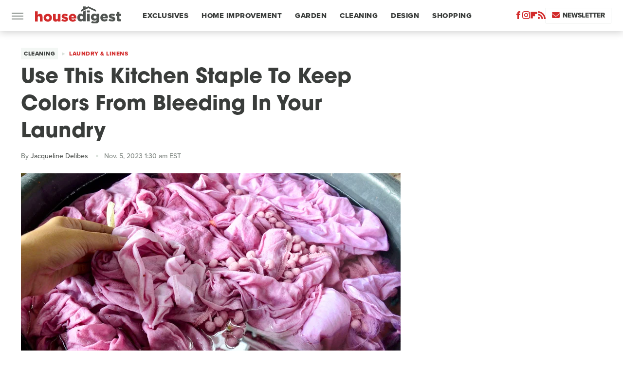

--- FILE ---
content_type: text/html; charset=UTF-8
request_url: https://www.housedigest.com/1435534/use-kitchen-staple-vinegar-prevent-color-bleeding-laundry/
body_size: 15307
content:
<!DOCTYPE html>
<html xmlns="http://www.w3.org/1999/xhtml" lang="en-US">
<head>
            
        <script type="text/javascript" async="async" data-noptimize="1" data-cfasync="false" src="https://scripts.mediavine.com/tags/house-digest.js"></script>            <link rel="preload" href="/wp-content/themes/unified/css/article.housedigest.min.css?design=3&v=1761058487" as="style"><link rel="preload" href="https://www.housedigest.com/img/gallery/use-this-kitchen-staple-to-keep-colors-from-bleeding-in-your-laundry/intro-1698826143.sm.webp" as="image">
<link class="preloadFont" rel="preload" href="https://www.housedigest.com/font/proxima-nova-extrabold.woff2" as="font" crossorigin>
<link class="preloadFont" rel="preload" href="https://www.housedigest.com/font/proxima-nova-medium.woff2" as="font" crossorigin>
<link class="preloadFont" rel="preload" href="https://www.housedigest.com/font/avant-garde-gothic-bold.woff2" as="font" crossorigin>

        <link rel="stylesheet" type="text/css" href="/wp-content/themes/unified/css/article.housedigest.min.css?design=3&v=1761058487" />
        <meta http-equiv="Content-Type" content="text/html; charset=utf8" />
        <meta name="viewport" content="width=device-width, initial-scale=1.0">
        <meta http-equiv="Content-Security-Policy" content="block-all-mixed-content" />
        <meta http-equiv="X-UA-Compatible" content="IE=10" />
        
        
                <meta name="robots" content="max-image-preview:large">
        <meta name="thumbnail" content="https://www.housedigest.com/img/gallery/use-this-kitchen-staple-to-keep-colors-from-bleeding-in-your-laundry/l-intro-1698826143.jpg">
        <title>Use This Kitchen Staple To Keep Colors From Bleeding In Your Laundry</title>
        <meta name='description' content="The key to better caring for your clothes could already be in your kitchen. You can use this kitchen staple to keep colors from bleeding in your laundry." />
        <meta property="mrf:tags" content="Content Type:Important Topic;Primary Category:Laundry &amp; Linens;Category:Cleaning;Category:Laundry &amp; Linens;Headline Approver:Unknown;Trello Board:" />
        
                <meta property="og:site_name" content="House Digest" />
        <meta property="og:title" content="Use This Kitchen Staple To Keep Colors From Bleeding In Your Laundry - House Digest">
        <meta property="og:image" content="https://www.housedigest.com/img/gallery/use-this-kitchen-staple-to-keep-colors-from-bleeding-in-your-laundry/l-intro-1698826143.jpg" />
        <meta property="og:description" content="The key to better caring for your clothes could already be in your kitchen. You can use this kitchen staple to keep colors from bleeding in your laundry.">
        <meta property="og:type" content="article">
        <meta property="og:url" content="https://www.housedigest.com/1435534/use-kitchen-staple-vinegar-prevent-color-bleeding-laundry/">
                <meta name="twitter:title" content="Use This Kitchen Staple To Keep Colors From Bleeding In Your Laundry - House Digest">
        <meta name="twitter:description" content="The key to better caring for your clothes could already be in your kitchen. You can use this kitchen staple to keep colors from bleeding in your laundry.">
        <meta name="twitter:card" content="summary_large_image">
        <meta name="twitter:image" content="https://www.housedigest.com/img/gallery/use-this-kitchen-staple-to-keep-colors-from-bleeding-in-your-laundry/l-intro-1698826143.jpg">
            <meta property="article:published_time" content="2023-11-05T05:30:03+00:00" />
    <meta property="article:modified_time" content="2023-11-05T05:30:03+00:00" />
    <meta property="article:author" content="Jacqueline Delibes" />
        
        <link rel="shortcut icon" href="https://www.housedigest.com/img/house-digest-favicon-448x448.png">
        <link rel="icon" href="https://www.housedigest.com/img/house-digest-favicon-448x448.png">
        <link rel="canonical" href="https://www.housedigest.com/1435534/use-kitchen-staple-vinegar-prevent-color-bleeding-laundry/"/>
        <link rel="alternate" type="application/rss+xml" title="Laundry &amp; Linens - House Digest" href="https://www.housedigest.com/category/laundry-and-linens/feed/" />

        
        <script type="application/ld+json">{"@context":"http:\/\/schema.org","@type":"Article","mainEntityOfPage":{"@type":"WebPage","@id":"https:\/\/www.housedigest.com\/1435534\/use-kitchen-staple-vinegar-prevent-color-bleeding-laundry\/","url":"https:\/\/www.housedigest.com\/1435534\/use-kitchen-staple-vinegar-prevent-color-bleeding-laundry\/","breadcrumb":{"@type":"BreadcrumbList","itemListElement":[{"@type":"ListItem","position":1,"item":{"@id":"https:\/\/www.housedigest.com\/category\/cleaning\/","name":"Cleaning"}},{"@type":"ListItem","position":2,"item":{"@id":"https:\/\/www.housedigest.com\/category\/laundry-and-linens\/","name":"Laundry &amp; Linens"}}]}},"isAccessibleForFree":true,"headline":"Use This Kitchen Staple To Keep Colors From Bleeding In Your Laundry","image":{"@type":"ImageObject","url":"https:\/\/www.housedigest.com\/img\/gallery\/use-this-kitchen-staple-to-keep-colors-from-bleeding-in-your-laundry\/l-intro-1698826143.jpg","height":898,"width":1600},"datePublished":"2023-11-05T05:30:03+00:00","dateModified":"2023-11-05T05:30:03+00:00","author":[{"@type":"Person","name":"Jacqueline Delibes","description":"Jacqueline has had many professional paths. Her first career after film school was working in feature and documentary post-production.","url":"https:\/\/www.housedigest.com\/author\/jacquelinedelibes\/","knowsAbout":["Interior Design","Architectural Design","Gardens"],"alumniOf":{"@type":"Organization","name":"New York University"}}],"publisher":{"@type":"Organization","address":{"@type":"PostalAddress","streetAddress":"11787 Lantern Road #201","addressLocality":"Fishers","addressRegion":"IN","postalCode":"46038","addressCountry":"US"},"contactPoint":{"@type":"ContactPoint","telephone":"(908) 514-8038","contactType":"customer support","email":"staff@housedigest.com"},"publishingPrinciples":"https:\/\/www.housedigest.com\/policies\/","@id":"https:\/\/www.housedigest.com\/","name":"House Digest","url":"https:\/\/www.housedigest.com\/","logo":{"@type":"ImageObject","url":"https:\/\/www.housedigest.com\/img\/housedigest-meta-image-1280x720.png","caption":"House Digest Logo"},"description":"The best tips, guides, and inspiration on home improvement, decor, DIY projects, and interviews with celebrities from your favorite renovation shows.","sameAs":["https:\/\/www.facebook.com\/HouseDigestOfficial","https:\/\/www.instagram.com\/housedigestofficial","https:\/\/flipboard.com\/@HouseDigest","https:\/\/subscribe.housedigest.com\/newsletter"]},"description":"The key to better caring for your clothes could already be in your kitchen. You can use this kitchen staple to keep colors from bleeding in your laundry."}</script>
                </head>
<body>
<div id="wrapper">
    <div class="page-wrap">
        <header id="header" class="">
            <div class="nav-drop">
                <div class="jcf-scrollable">
                    <div class="aside-holder">
                                    <nav id="aside-nav">
                <div class="nav-top">
                    <div class="logo">
                        <a href="/" class="logo-holder">
                            <img src="https://www.housedigest.com/img/housedigest-logo.svg" alt="House Digest" width="177" height="36">
                        </a>
                        <a href="#" class="nav-opener close"></a>
                    </div>
                </div>
                
                <ul class="main-nav"><li class="navlink navlink-exclusives"><a href="/category/exclusives/">Exclusives</a></li><li class="navlink navlink-home-improvement"><a href="/category/home-improvement/">Home Improvement</a><input type="checkbox" id="subnav-button-home-improvement"><label for="subnav-button-home-improvement"></label><ul class="main-nav"><li class="subnavlink navlink-events"><a href="/category/events/">Events</a></li><li class="subnavlink navlink-interior-remodel"><a href="/category/interior-remodel/">Interior Remodel</a></li><li class="subnavlink navlink-exterior-remodel"><a href="/category/exterior-remodel/">Exterior Remodel</a></li><li class="subnavlink navlink-house-painting"><a href="/category/house-painting/">Paint</a></li><li class="subnavlink navlink-home-repairs"><a href="/category/home-repairs/">Repairs</a></li><li class="subnavlink navlink-inspiration"><a href="/category/inspiration/">Inspiration</a></li><li class="subnavlink navlink-home-improvement-hacks"><a href="/category/home-improvement-hacks/">Home Improvement Hacks</a></li></ul></li><li class="navlink navlink-gardening"><a href="/category/gardening/">Garden</a><input type="checkbox" id="subnav-button-gardening"><label for="subnav-button-gardening"></label><ul class="main-nav"><li class="subnavlink navlink-flowers"><a href="/category/flowers/">Flowers</a></li><li class="subnavlink navlink-trees-shrubs-and-vines"><a href="/category/trees-shrubs-and-vines/">Trees, Shrubs & Vines</a></li><li class="subnavlink navlink-landscaping"><a href="/category/landscaping/">Landscaping</a></li><li class="subnavlink navlink-edible-gardening"><a href="/category/edible-gardening/">Edible Gardening</a></li><li class="subnavlink navlink-gardening-hacks"><a href="/category/gardening-hacks/">Gardening Hacks</a></li><li class="subnavlink navlink-houseplants"><a href="/category/houseplants/">Houseplants</a></li></ul></li><li class="navlink navlink-cleaning"><a href="/category/cleaning/">Cleaning</a><input type="checkbox" id="subnav-button-cleaning"><label for="subnav-button-cleaning"></label><ul class="main-nav"><li class="subnavlink navlink-laundry-and-linens"><a href="/category/laundry-and-linens/">Laundry & Linens</a></li><li class="subnavlink navlink-home-organization"><a href="/category/home-organization/">Organization</a></li><li class="subnavlink navlink-cleaning-hacks"><a href="/category/cleaning-hacks/">Cleaning Hacks</a></li></ul></li><li class="navlink navlink-home-design"><a href="/category/home-design/">Design</a><input type="checkbox" id="subnav-button-home-design"><label for="subnav-button-home-design"></label><ul class="main-nav"><li class="subnavlink navlink-interior-design"><a href="/category/interior-design/">Indoor</a></li><li class="subnavlink navlink-exterior-design"><a href="/category/exterior-design/">Outdoor</a></li><li class="subnavlink navlink-home-design-trends"><a href="/category/home-design-trends/">Trends</a></li><li class="subnavlink navlink-diy-home-decor"><a href="/category/diy-home-decor/">DIY Home Decor</a></li><li class="subnavlink navlink-design-hacks"><a href="/category/design-hacks/">Design Hacks</a></li></ul></li><li class="navlink navlink-shopping"><a href="/category/shopping/">Shopping</a><input type="checkbox" id="subnav-button-shopping"><label for="subnav-button-shopping"></label><ul class="main-nav"><li class="subnavlink navlink-furniture"><a href="/category/furniture/">Furniture</a></li><li class="subnavlink navlink-appliances"><a href="/category/appliances/">Appliances</a></li><li class="subnavlink navlink-home-goods"><a href="/category/home-goods/">Home Goods</a></li><li class="subnavlink navlink-cleaning-products"><a href="/category/cleaning-products/">Cleaning Products</a></li><li class="subnavlink navlink-sales"><a href="/category/sales/">Sales</a></li></ul></li><li class="navlink navlink-real-estate"><a href="/category/real-estate/">Real Estate</a><input type="checkbox" id="subnav-button-real-estate"><label for="subnav-button-real-estate"></label><ul class="main-nav"><li class="subnavlink navlink-buying-tips"><a href="/category/buying-tips/">Buying Tips</a></li><li class="subnavlink navlink-selling-tips"><a href="/category/selling-tips/">Selling Tips</a></li></ul></li><li class="navlink navlink-features"><a href="/category/features/">Features</a></li></ul>        <ul class="social-buttons">
            <li><a href="http://www.facebook.com/HouseDigestOfficial" target="_blank" title="Facebook" aria-label="Facebook"><svg class="icon"><use xlink:href="#facebook"></use></svg></a></li><li><a href="https://www.instagram.com/housedigestofficial" target="_blank" title="Instagram" aria-label="Instagram"><svg class="icon"><use xlink:href="#instagram"></use></svg></a></li><li><a href="https://flipboard.com/@HouseDigest" target="_blank" title="Flipboard" aria-label="Flipboard"><svg class="icon"><use xlink:href="#flipboard"></use></svg></a></li><li><a href="/feed/" target="_blank" title="RSS" aria-label="RSS"><svg class="icon"><use xlink:href="#rss"></use></svg></a></li>
            
            <li class="menu-btn newsletter-btn"><a href="https://subscribe.housedigest.com/newsletter?utm_source=housedigest&utm_medium=side-nav" target="_blank" title="Newsletter" aria-label="Newsletter"><svg class="icon"><use xlink:href="#revue"></use></svg>Newsletter</a></li>
        </ul>            <ul class="info-links">
                <li class="info-link first-info-link"><a href="/about/">About</a></li>
                <li class="info-link"><a href="/policies/">Editorial Policies</a></li>
                <li class="info-link"><a href="/reviews-policy-guidelines/">Reviews Policy</a></li>
                <li class="info-link"><a href="/our-experts/">Our Experts</a></li>
                <li class="info-link"><a href="https://www.housedigest.com/privacy-policy/" target="_blank">Privacy Policy</a></a>
                <li class="info-link"><a href="https://www.static.com/terms" target="_blank">Terms of Use</a></li>
            </ul>
            </nav>                        <div class="nav-bottom">
                            <span class="copyright-info">&copy; 2026                                <a href="https://www.static.com/" target="_blank">Static Media</a>. All Rights Reserved
                            </span>
                        </div>
                    </div>
                </div>
            </div>
            <div id="bg"></div>
         
            <div id="header-container">
                <div id="hamburger-holder">
                    <div class="hamburger nav-opener"></div>
                </div>

                    <div id="logo" class="top-nav-standard">
        <a href="/"><img src="https://www.housedigest.com/img/housedigest-logo.svg" alt="House Digest" width="177" height="36"></a>
    </div>
                <div id="logo-icon" class="top-nav-scrolled">
                    <a href="/" >
                        <img src="https://www.housedigest.com/img/housedigest-logo-icon.svg" alt="House Digest" width="27" height="35">                    </a>
                </div>

                <div id="top-nav-title" class="top-nav-scrolled">Use This Kitchen Staple To Keep Colors From Bleeding In Your Laundry</div>

                            <div id="top-nav" class="top-nav-standard">
                <nav id="top-nav-holder">
                    
                    <a href="/category/exclusives/" class="navlink-exclusives">Exclusives</a>
<a href="/category/home-improvement/" class="navlink-home-improvement">Home Improvement</a>
<a href="/category/gardening/" class="navlink-gardening">Garden</a>
<a href="/category/cleaning/" class="navlink-cleaning">Cleaning</a>
<a href="/category/home-design/" class="navlink-home-design">Design</a>
<a href="/category/shopping/" class="navlink-shopping">Shopping</a>
<a href="/category/real-estate/" class="navlink-real-estate">Real Estate</a>
<a href="/category/features/" class="navlink-features">Features</a>

                </nav>
            </div>                <svg width="0" height="0" class="hidden">
            <symbol version="1.1" xmlns="http://www.w3.org/2000/svg" viewBox="0 0 16 16" id="rss">
    <path d="M2.13 11.733c-1.175 0-2.13 0.958-2.13 2.126 0 1.174 0.955 2.122 2.13 2.122 1.179 0 2.133-0.948 2.133-2.122-0-1.168-0.954-2.126-2.133-2.126zM0.002 5.436v3.067c1.997 0 3.874 0.781 5.288 2.196 1.412 1.411 2.192 3.297 2.192 5.302h3.080c-0-5.825-4.739-10.564-10.56-10.564zM0.006 0v3.068c7.122 0 12.918 5.802 12.918 12.932h3.076c0-8.82-7.176-16-15.994-16z"></path>
</symbol>
        <symbol xmlns="http://www.w3.org/2000/svg" viewBox="0 0 512 512" id="twitter">
    <path d="M389.2 48h70.6L305.6 224.2 487 464H345L233.7 318.6 106.5 464H35.8L200.7 275.5 26.8 48H172.4L272.9 180.9 389.2 48zM364.4 421.8h39.1L151.1 88h-42L364.4 421.8z"></path>
</symbol>
        <symbol xmlns="http://www.w3.org/2000/svg" viewBox="0 0 32 32" id="facebook">
    <path d="M19 6h5V0h-5c-3.86 0-7 3.14-7 7v3H8v6h4v16h6V16h5l1-6h-6V7c0-.542.458-1 1-1z"></path>
</symbol>
        <symbol xmlns="http://www.w3.org/2000/svg" viewBox="0 0 14 14" id="flipboard">
    <path d="m 6.9999999,0.99982 5.9993001,0 0,1.99835 0,1.99357 -1.993367,0 -1.9980673,0 -0.014998,1.99357 -0.01,1.99835 -1.9980669,0.01 -1.9933674,0.0146 -0.014998,1.99835 -0.01,1.99357 -1.9834686,0 -1.9836686,0 0,-6.00006 0,-5.99994 5.9992001,0 z"></path>
</symbol>
        <symbol viewBox="0 0 24 24" xmlns="http://www.w3.org/2000/svg" id="instagram">
    <path d="M17.3183118,0.0772036939 C18.5358869,0.132773211 19.3775594,0.311686093 20.156489,0.614412318 C20.9357539,0.917263935 21.5259307,1.30117806 22.1124276,1.88767349 C22.6988355,2.47414659 23.0827129,3.06422396 23.3856819,3.84361655 C23.688357,4.62263666 23.8672302,5.46418415 23.9227984,6.68172489 C23.9916356,8.19170553 24,8.72394829 24,11.9999742 C24,15.2760524 23.9916355,15.808302 23.9227954,17.3182896 C23.8672306,18.5358038 23.6883589,19.3773584 23.3855877,20.1566258 C23.0826716,20.9358162 22.6987642,21.5259396 22.1124276,22.1122749 C21.5259871,22.6987804 20.9357958,23.0827198 20.1563742,23.3856323 C19.3772192,23.6883583 18.5357324,23.8672318 17.3183209,23.9227442 C15.8086874,23.9916325 15.2765626,24 12,24 C8.72343739,24 8.19131258,23.9916325 6.68172382,23.9227463 C5.46426077,23.8672314 4.62270711,23.6883498 3.84342369,23.3855738 C3.0641689,23.0827004 2.47399369,22.6987612 1.88762592,22.1123283 C1.30117312,21.525877 0.91721975,20.9357071 0.614318116,20.1563835 C0.311643016,19.3773633 0.132769821,18.5358159 0.0772038909,17.3183251 C0.0083529426,15.8092887 0,15.2774634 0,11.9999742 C0,8.7225328 0.00835296697,8.19071076 0.0772047368,6.68165632 C0.132769821,5.46418415 0.311643016,4.62263666 0.614362729,3.84350174 C0.91719061,3.06430165 1.30113536,2.4741608 1.88757245,1.88772514 C2.47399369,1.30123879 3.0641689,0.917299613 3.84345255,0.614414972 C4.62236201,0.311696581 5.46409415,0.132773979 6.68163888,0.0772035898 C8.19074867,0.00835221992 8.72252573,0 12,0 C15.2774788,0 15.8092594,0.00835235053 17.3183118,0.0772036939 Z M12,2.66666667 C8.75959504,2.66666667 8.26400713,2.67445049 6.80319929,2.74109814 C5.87614637,2.78341009 5.31952221,2.90172878 4.80947575,3.09995521 C4.37397765,3.26922052 4.09725505,3.44924273 3.77324172,3.77329203 C3.44916209,4.09737087 3.26913181,4.37408574 3.09996253,4.80937168 C2.90169965,5.31965737 2.78340891,5.87618164 2.74109927,6.80321713 C2.67445122,8.26397158 2.66666667,8.75960374 2.66666667,11.9999742 C2.66666667,15.2403924 2.67445121,15.7360281 2.74109842,17.1967643 C2.78340891,18.1238184 2.90169965,18.6803426 3.09990404,19.1904778 C3.26914133,19.6259017 3.44919889,19.9026659 3.77329519,20.2267614 C4.09725505,20.5507573 4.37397765,20.7307795 4.80932525,20.8999863 C5.31971515,21.0982887 5.87621193,21.2165784 6.80323907,21.2588497 C8.26460439,21.3255353 8.76051223,21.3333333 12,21.3333333 C15.2394878,21.3333333 15.7353956,21.3255353 17.1968056,21.2588476 C18.123775,21.216579 18.6802056,21.0982995 19.1905083,20.9000309 C19.6260288,20.7307713 19.9027426,20.5507596 20.2267583,20.226708 C20.5507492,19.9027179 20.7308046,19.6259456 20.9000375,19.1906283 C21.0983009,18.6803412 21.2165908,18.1238118 21.2588986,17.196779 C21.3255376,15.7350718 21.3333333,15.2390126 21.3333333,11.9999742 C21.3333333,8.76098665 21.3255376,8.26493375 21.2589016,6.80323567 C21.2165911,5.87618164 21.0983004,5.31965737 20.9001178,4.80957831 C20.7308131,4.37403932 20.550774,4.09729207 20.2267583,3.77324038 C19.9027658,3.44924868 19.6260264,3.26922777 19.1905015,3.09996643 C18.6803988,2.90171817 18.1238378,2.78341062 17.1967608,2.74109868 C15.7359966,2.67445057 15.2404012,2.66666667 12,2.66666667 Z M12,18.2222222 C8.56356156,18.2222222 5.77777778,15.4364384 5.77777778,12 C5.77777778,8.56356156 8.56356156,5.77777778 12,5.77777778 C15.4364384,5.77777778 18.2222222,8.56356156 18.2222222,12 C18.2222222,15.4364384 15.4364384,18.2222222 12,18.2222222 Z M12,15.5555556 C13.9636791,15.5555556 15.5555556,13.9636791 15.5555556,12 C15.5555556,10.0363209 13.9636791,8.44444444 12,8.44444444 C10.0363209,8.44444444 8.44444444,10.0363209 8.44444444,12 C8.44444444,13.9636791 10.0363209,15.5555556 12,15.5555556 Z M18.2222222,7.11111111 C17.4858426,7.11111111 16.8888889,6.51415744 16.8888889,5.77777778 C16.8888889,5.04139811 17.4858426,4.44444444 18.2222222,4.44444444 C18.9586019,4.44444444 19.5555556,5.04139811 19.5555556,5.77777778 C19.5555556,6.51415744 18.9586019,7.11111111 18.2222222,7.11111111 Z"/>
</symbol>
         <symbol xmlns="http://www.w3.org/2000/svg" viewBox="0 0 448 512" id="linkedin">
    <path d="M100.3 448H7.4V148.9h92.9zM53.8 108.1C24.1 108.1 0 83.5 0 53.8a53.8 53.8 0 0 1 107.6 0c0 29.7-24.1 54.3-53.8 54.3zM447.9 448h-92.7V302.4c0-34.7-.7-79.2-48.3-79.2-48.3 0-55.7 37.7-55.7 76.7V448h-92.8V148.9h89.1v40.8h1.3c12.4-23.5 42.7-48.3 87.9-48.3 94 0 111.3 61.9 111.3 142.3V448z"/>
</symbol>
        <symbol xmlns="http://www.w3.org/2000/svg" viewBox="0 0 240.1 113.49" id="muckrack">
    <path class="b" d="M223.2,73.59c11.2-7.6,16.8-20.3,16.9-33.3C240.1,20.39,226.8.09,199.4.09c-8.35-.1-18.27-.1-28.14-.07-9.86.02-19.66.07-27.76.07v113.4h29.6v-35h17l17.1,35h30.6l.8-5-18.7-33.4c2.5-.8,3.3-1.5,3.3-1.5ZM199,54.29h-25.8v-29.7h25.8c8.4,0,12.3,7.4,12.3,14.6s-4.1,15.1-12.3,15.1Z"/><polygon class="b" points="0 .14 10.9 .14 64.5 49.24 117.9 .14 129.3 .14 129.3 113.34 99.7 113.34 99.7 54.24 66.1 83.74 62.7 83.74 29.6 54.24 29.6 113.34 0 113.34 0 .14"/>
</symbol>
        <symbol xmlns="http://www.w3.org/2000/svg" viewBox="7 2 2 12" id="youtube">
    <path d="M15.841 4.8c0 0-0.156-1.103-0.637-1.587-0.609-0.637-1.291-0.641-1.603-0.678-2.237-0.163-5.597-0.163-5.597-0.163h-0.006c0 0-3.359 0-5.597 0.163-0.313 0.038-0.994 0.041-1.603 0.678-0.481 0.484-0.634 1.587-0.634 1.587s-0.159 1.294-0.159 2.591v1.213c0 1.294 0.159 2.591 0.159 2.591s0.156 1.103 0.634 1.588c0.609 0.637 1.409 0.616 1.766 0.684 1.281 0.122 5.441 0.159 5.441 0.159s3.363-0.006 5.6-0.166c0.313-0.037 0.994-0.041 1.603-0.678 0.481-0.484 0.637-1.588 0.637-1.588s0.159-1.294 0.159-2.591v-1.213c-0.003-1.294-0.162-2.591-0.162-2.591zM6.347 10.075v-4.497l4.322 2.256-4.322 2.241z"></path>
</symbol>
        <symbol xmlns="http://www.w3.org/2000/svg" viewBox="0 0 512 512" id="pinterest">
    <g>
    <path d="M220.646,338.475C207.223,408.825,190.842,476.269,142.3,511.5
            c-14.996-106.33,21.994-186.188,39.173-270.971c-29.293-49.292,3.518-148.498,65.285-124.059
            c76.001,30.066-65.809,183.279,29.38,202.417c99.405,19.974,139.989-172.476,78.359-235.054
            C265.434-6.539,95.253,81.775,116.175,211.161c5.09,31.626,37.765,41.22,13.062,84.884c-57.001-12.65-74.005-57.6-71.822-117.533
            c3.53-98.108,88.141-166.787,173.024-176.293c107.34-12.014,208.081,39.398,221.991,140.376
            c15.67,113.978-48.442,237.412-163.23,228.529C258.085,368.704,245.023,353.283,220.646,338.475z">
    </path>
    </g>
</symbol>
        <symbol xmlns="http://www.w3.org/2000/svg" viewBox="0 0 32 32" id="tiktok">
    <path d="M 22.472559,-3.8146973e-6 C 23.000559,4.5408962 25.535059,7.2481962 29.941559,7.5361962 v 5.1073998 c -2.5536,0.2496 -4.7905,-0.5856 -7.3922,-2.1601 v 9.5523 c 0,12.1348 -13.2292004,15.927 -18.5478004,7.2291 -3.4177,-5.597 -1.3248,-15.4181 9.6387004,-15.8117 v 5.3857 c -0.8352,0.1344 -1.728,0.3456 -2.5441,0.6241 -2.4384004,0.8256 -3.8209004,2.3712 -3.4369004,5.0977 0.7392,5.2226 10.3204004,6.7682 9.5235004,-3.4369 V 0.00959619 h 5.2898 z" />
</symbol>
        <symbol xmlns="http://www.w3.org/2000/svg" viewBox="0 0 32 32" id="twitch">
    <path d="M3 0l-3 5v23h8v4h4l4-4h5l9-9v-19h-27zM26 17l-5 5h-5l-4 4v-4h-6v-18h20v13z"></path><path d="M19 8h3v8h-3v-8z"></path><path d="M13 8h3v8h-3v-8z"></path>
</symbol>
        <symbol xmlns="http://www.w3.org/2000/svg" viewBox="0 0 512.016 512.016" id="snapchat" >
    <g>
        <g>
            <path d="M500.459,375.368c-64.521-10.633-93.918-75.887-97.058-83.294c-0.06-0.145-0.307-0.666-0.375-0.819
                c-3.234-6.571-4.036-11.904-2.347-15.838c3.388-8.013,17.741-12.553,26.931-15.462c2.586-0.836,5.009-1.604,6.938-2.372
                c18.586-7.339,27.913-16.717,27.716-27.895c-0.179-8.866-7.134-17.007-17.434-20.651c-3.55-1.485-7.774-2.295-11.887-2.295
                c-2.842,0-7.066,0.401-11.102,2.287c-7.868,3.678-14.865,5.658-20.156,5.888c-2.355-0.094-4.139-0.486-5.427-0.922
                c0.162-2.79,0.35-5.658,0.529-8.585l0.094-1.493c2.193-34.807,4.915-78.123-6.673-104.081
                c-34.27-76.834-106.999-82.807-128.478-82.807l-10.018,0.094c-21.436,0-94.029,5.965-128.265,82.756
                c-11.614,26.018-8.866,69.316-6.664,104.115c0.213,3.422,0.427,6.758,0.614,10.01c-1.468,0.503-3.584,0.947-6.46,0.947
                c-6.161,0-13.542-1.997-21.931-5.922c-12.126-5.683-34.295,1.911-37.291,17.647c-1.63,8.516,1.801,20.796,27.383,30.908
                c1.988,0.785,4.489,1.587,7.561,2.56c8.576,2.722,22.929,7.27,26.325,15.266c1.681,3.951,0.879,9.284-2.662,16.512
                c-1.263,2.944-31.65,72.124-98.765,83.174c-6.963,1.143-11.93,7.322-11.537,14.353c0.111,1.954,0.563,3.917,1.399,5.897
                c5.641,13.193,27.119,22.349,67.55,28.766c0.887,2.295,1.92,7.006,2.509,9.737c0.853,3.9,1.749,7.927,2.97,12.1
                c1.229,4.224,4.881,11.307,15.445,11.307c3.575,0,7.714-0.811,12.211-1.681c6.468-1.271,15.309-2.995,26.274-2.995
                c6.084,0,12.416,0.546,18.825,1.604c12.092,2.005,22.699,9.506,35.004,18.202c18.116,12.809,34.586,22.605,67.524,22.605
                c0.87,0,1.732-0.026,2.577-0.085c1.22,0.06,2.449,0.085,3.695,0.085c28.851,0,54.246-7.62,75.494-22.63
                c11.742-8.311,22.835-16.162,34.935-18.176c6.426-1.058,12.766-1.604,18.85-1.604c10.513,0,18.901,1.348,26.385,2.816
                c5.06,0.998,9.02,1.476,12.672,1.476c7.373,0,12.8-4.053,14.874-11.127c1.195-4.113,2.091-8.021,2.961-12.015
                c0.461-2.125,1.57-7.211,2.509-9.66c39.851-6.34,60.203-15.138,65.835-28.297c0.845-1.894,1.34-3.9,1.476-6.033
                C512.372,382.707,507.422,376.529,500.459,375.368z"/>
        </g>
    </g>
</symbol>
        <symbol xmlns="http://www.w3.org/2000/svg" viewBox="0 0 192 192" id="threads">
    <path d="M141.537 88.9883C140.71 88.5919 139.87 88.2104 139.019 87.8451C137.537 60.5382 122.616 44.905 97.5619 44.745C97.4484 44.7443 97.3355 44.7443 97.222 44.7443C82.2364 44.7443 69.7731 51.1409 62.102 62.7807L75.881 72.2328C81.6116 63.5383 90.6052 61.6848 97.2286 61.6848C97.3051 61.6848 97.3819 61.6848 97.4576 61.6855C105.707 61.7381 111.932 64.1366 115.961 68.814C118.893 72.2193 120.854 76.925 121.825 82.8638C114.511 81.6207 106.601 81.2385 98.145 81.7233C74.3247 83.0954 59.0111 96.9879 60.0396 116.292C60.5615 126.084 65.4397 134.508 73.775 140.011C80.8224 144.663 89.899 146.938 99.3323 146.423C111.79 145.74 121.563 140.987 128.381 132.296C133.559 125.696 136.834 117.143 138.28 106.366C144.217 109.949 148.617 114.664 151.047 120.332C155.179 129.967 155.42 145.8 142.501 158.708C131.182 170.016 117.576 174.908 97.0135 175.059C74.2042 174.89 56.9538 167.575 45.7381 153.317C35.2355 139.966 29.8077 120.682 29.6052 96C29.8077 71.3178 35.2355 52.0336 45.7381 38.6827C56.9538 24.4249 74.2039 17.11 97.0132 16.9405C119.988 17.1113 137.539 24.4614 149.184 38.788C154.894 45.8136 159.199 54.6488 162.037 64.9503L178.184 60.6422C174.744 47.9622 169.331 37.0357 161.965 27.974C147.036 9.60668 125.202 0.195148 97.0695 0H96.9569C68.8816 0.19447 47.2921 9.6418 32.7883 28.0793C19.8819 44.4864 13.2244 67.3157 13.0007 95.9325L13 96L13.0007 96.0675C13.2244 124.684 19.8819 147.514 32.7883 163.921C47.2921 182.358 68.8816 191.806 96.9569 192H97.0695C122.03 191.827 139.624 185.292 154.118 170.811C173.081 151.866 172.51 128.119 166.26 113.541C161.776 103.087 153.227 94.5962 141.537 88.9883ZM98.4405 129.507C88.0005 130.095 77.1544 125.409 76.6196 115.372C76.2232 107.93 81.9158 99.626 99.0812 98.6368C101.047 98.5234 102.976 98.468 104.871 98.468C111.106 98.468 116.939 99.0737 122.242 100.233C120.264 124.935 108.662 128.946 98.4405 129.507Z" />
</symbol>
        <symbol xmlns="http://www.w3.org/2000/svg" viewBox="0 0 512 512" id="bluesky">
    <path d="M111.8 62.2C170.2 105.9 233 194.7 256 242.4c23-47.6 85.8-136.4 144.2-180.2c42.1-31.6 110.3-56 110.3 21.8c0 15.5-8.9 130.5-14.1 149.2C478.2 298 412 314.6 353.1 304.5c102.9 17.5 129.1 75.5 72.5 133.5c-107.4 110.2-154.3-27.6-166.3-62.9l0 0c-1.7-4.9-2.6-7.8-3.3-7.8s-1.6 3-3.3 7.8l0 0c-12 35.3-59 173.1-166.3 62.9c-56.5-58-30.4-116 72.5-133.5C100 314.6 33.8 298 15.7 233.1C10.4 214.4 1.5 99.4 1.5 83.9c0-77.8 68.2-53.4 110.3-21.8z"/>
</symbol>
        <symbol xmlns="http://www.w3.org/2000/svg" viewBox="0 0 618 478" id="google">
    <path d="M617.84 456.59C617.82 467.86 608.68 477 597.41 477.02H20.43C9.16 477 0.02 467.86 0 456.59V20.43C0.02 9.16 9.16 0.02 20.43 0H597.41C608.68 0.02 617.82 9.16 617.84 20.43V456.59ZM516.79 342.6V302.74C516.79 301.26 515.59 300.06 514.11 300.06H335.02V345.46H514.11C515.61 345.44 516.82 344.2 516.79 342.7C516.79 342.67 516.79 342.64 516.79 342.6ZM544.02 256.35V216.31C544.04 214.83 542.86 213.61 541.38 213.59C541.37 213.59 541.35 213.59 541.34 213.59H335.02V258.99H541.34C542.79 259.02 543.99 257.86 544.02 256.41C544.02 256.36 544.02 256.32 544.02 256.27V256.36V256.35ZM516.79 170.1V129.88C516.79 128.4 515.59 127.2 514.11 127.2H335.02V172.6H514.11C515.56 172.58 516.74 171.42 516.79 169.97V170.11V170.1ZM180.59 218.08V258.93H239.6C234.74 283.9 212.77 302.01 180.59 302.01C144.24 300.72 115.81 270.2 117.11 233.84C118.34 199.3 146.05 171.59 180.59 170.36C196.12 170.1 211.13 175.97 222.35 186.7L253.49 155.6C233.78 137.06 207.65 126.88 180.59 127.18C120.42 127.18 71.64 175.96 71.64 236.13C71.64 296.3 120.42 345.08 180.59 345.08C240.76 345.08 285 300.82 285 238.49C284.96 231.59 284.39 224.69 283.27 217.88L180.59 218.06V218.08Z"/>
</symbol>
        <symbol id="website" viewBox="0 0 17 17" xmlns="http://www.w3.org/2000/svg">
    <path fill-rule="evenodd" clip-rule="evenodd" d="M1.91041 1.47245C3.56879 -0.185927 6.25755 -0.185927 7.91592 1.47245L10.9186 4.47521C12.577 6.13361 12.577 8.82231 10.9186 10.4807C10.5041 10.8954 9.83185 10.8954 9.41728 10.4807C9.00271 10.0661 9.00271 9.39389 9.41728 8.97932C10.2465 8.15019 10.2465 6.80573 9.41728 5.97659L6.41454 2.97383C5.58535 2.14465 4.24097 2.14465 3.41178 2.97383C2.58261 3.80302 2.58261 5.1474 3.41178 5.97659L4.16248 6.72728C4.57708 7.14185 4.57707 7.81407 4.16248 8.22864C3.74789 8.64321 3.07569 8.64321 2.6611 8.22864L1.91041 7.47796C0.252031 5.81959 0.252031 3.13083 1.91041 1.47245ZM7.91592 5.9766C8.33049 6.39116 8.33049 7.06339 7.91592 7.47796C7.08678 8.3072 7.08678 9.65155 7.91592 10.4807L10.9186 13.4835C11.7479 14.3127 13.0922 14.3127 13.9215 13.4835C14.7506 12.6543 14.7506 11.3099 13.9215 10.4807L13.1708 9.73C12.7561 9.31544 12.7561 8.64321 13.1708 8.22864C13.5854 7.81407 14.2575 7.81407 14.6722 8.22864L15.4228 8.97932C17.0812 10.6377 17.0812 13.3265 15.4228 14.9849C13.7645 16.6433 11.0757 16.6433 9.41728 14.9849L6.41455 11.9822C4.75618 10.3238 4.75618 7.63498 6.41455 5.9766C6.82912 5.562 7.50135 5.562 7.91592 5.9766Z"/>
</symbol>
            <symbol xmlns="http://www.w3.org/2000/svg" viewBox="0 0 512 512" id="revue">
        <path d="M48 64C21.5 64 0 85.5 0 112c0 15.1 7.1 29.3 19.2 38.4L236.8 313.6c11.4 8.5 27 8.5 38.4 0L492.8 150.4c12.1-9.1 19.2-23.3 19.2-38.4c0-26.5-21.5-48-48-48H48zM0 176V384c0 35.3 28.7 64 64 64H448c35.3 0 64-28.7 64-64V176L294.4 339.2c-22.8 17.1-54 17.1-76.8 0L0 176z"/>
    </symbol>
        
        
        
        <symbol xmlns="http://www.w3.org/2000/svg" viewBox="0 0 16 16" id="advertise">
            <g clip-path="url(#clip0_1911_5435)">
            <path fill-rule="evenodd" clip-rule="evenodd" d="M12 1.40497L2.26973 4.27073L0 2.34144V12.6558L2.26967 10.7271L3.84476 11.191V14.1933C3.84529 15.229 4.55813 16.067 5.43904 16.0676H9.23405C9.67247 16.0682 10.0745 15.8571 10.3609 15.5183C10.6488 15.1814 10.8284 14.709 10.8278 14.1932V13.2478L12 13.593V1.40497ZM5.09306 14.5997C5.00434 14.4935 4.95039 14.3537 4.94986 14.1932V11.5168L9.72281 12.9219V14.1932C9.72227 14.3537 9.66885 14.4935 9.5796 14.5997C9.48985 14.7047 9.37052 14.7676 9.23409 14.7676H5.4391C5.30214 14.7676 5.18281 14.7047 5.09306 14.5997Z" />
            <path d="M13 1.11045L17 -0.067627V15.0654L13 13.8875V1.11045Z" />
            </g>
            <defs>
            <clipPath id="clip0_1911_5435">
            <rect width="16" height="16" fill="white"/>
            </clipPath>
            </defs>
        </symbol>
    
</svg>                    <nav id="social-nav-holder" class="top-nav-standard">
        <ul class="social-buttons">
            <li><a href="http://www.facebook.com/HouseDigestOfficial" target="_blank" title="Facebook" aria-label="Facebook"><svg class="icon"><use xlink:href="#facebook"></use></svg></a></li><li><a href="https://www.instagram.com/housedigestofficial" target="_blank" title="Instagram" aria-label="Instagram"><svg class="icon"><use xlink:href="#instagram"></use></svg></a></li><li><a href="https://flipboard.com/@HouseDigest" target="_blank" title="Flipboard" aria-label="Flipboard"><svg class="icon"><use xlink:href="#flipboard"></use></svg></a></li><li><a href="/feed/" target="_blank" title="RSS" aria-label="RSS"><svg class="icon"><use xlink:href="#rss"></use></svg></a></li>
            
            <li class="menu-btn newsletter-btn"><a href="https://subscribe.housedigest.com/newsletter?utm_source=housedigest&utm_medium=top-nav" target="_blank" title="Newsletter" aria-label="Newsletter"><svg class="icon"><use xlink:href="#revue"></use></svg>Newsletter</a></li>
        </ul>
    </nav>
                                <div id="top-nav-share" class="top-nav-scrolled"></div>
	                        </div>
            <div id="is-tablet"></div>
            <div id="is-mobile"></div>
        </header>
<main id="main" role="main" class="infinite gallery" data-post-type="articles">
    <div class="holder">
        <div id="content" class="article">
            

            <article class="news-post">
    
    
    <ul class="breadcrumbs">
<li>
<a href="/category/cleaning/">Cleaning</a> </li>
<li>
<a href="/category/laundry-and-linens/">Laundry &amp; Linens</a> </li>
</ul>
                <div class="news-article">
                <h1 class="title-gallery" data-post-id="1435534" id="title-gallery" data-author="Jacqueline Delibes" data-category="laundry-and-linens" data-content_type="Important Topic" data-mod_date="2023-11-05" data-layout="Infinite" data-post_id="1435534" data-pub_date="2023-11-05" data-day="Sunday" data-dayhour="Sunday-1AM" data-pubhour="1AM" data-num_slides="2" data-num_words="400" data-pitcher="Unknown" data-trello_board="" data-intent="Legacy" data-ideation="Legacy" data-importanttopic="False">Use This Kitchen Staple To Keep Colors From Bleeding In Your Laundry</h1>
            </div>

    
                <div class="news-article">
                
                                <div class="byline-container">
                    <div class="byline-text-wrap">
                        <span class="byline-by">By</span> <a href="/author/jacquelinedelibes/" class="byline-author">Jacqueline Delibes</a>
                        
                        <span class="byline-slash"></span>
                        <span class="byline-timestamp">
                            <time datetime="2023-11-05T05:30:03+00:00">Nov. 5, 2023 1:30 am EST</time></span>
                        
                    </div>
                    
                </div>
                                <div class="slide-key image-holder gallery-image-holder credit-image-wrap lead-image-holder" data-post-url="https://www.housedigest.com/1435534/use-kitchen-staple-vinegar-prevent-color-bleeding-laundry/" data-post-title="Use this kitchen staple to keep colors from bleeding in your laundry" data-slide-num="0" data-post-id="1435534">
                                             <picture id="pf6f4dacd1b8b5623561c78dc6bc67892">
                                                    <source media="(min-width: 429px)" srcset="https://www.housedigest.com/img/gallery/use-this-kitchen-staple-to-keep-colors-from-bleeding-in-your-laundry/intro-1698826143.webp" type="image/webp">
                            <source media="(max-width: 428px)" srcset="https://www.housedigest.com/img/gallery/use-this-kitchen-staple-to-keep-colors-from-bleeding-in-your-laundry/intro-1698826143.sm.webp" type="image/webp">
                        <img class="gallery-image " src="https://www.housedigest.com/img/gallery/use-this-kitchen-staple-to-keep-colors-from-bleeding-in-your-laundry/intro-1698826143.jpg" data-slide-url="https://www.housedigest.com/1435534/use-kitchen-staple-vinegar-prevent-color-bleeding-laundry/" data-post-id="1435534" data-slide-num="0" data-slide-title="Use this kitchen staple to keep colors from bleeding in your laundry: " width="780" height="438" alt="laundry turned pink in washer">
                    </source></source></picture>
                    <span class="gallery-image-credit">Tuayai/Getty Images</span>
                    </div>
				            <div class="columns-holder ">
                
                
                <p dir="ltr">Multi-hued stripes, colored patterns, or exuberantly bright clothing can be expressive and even joyful, and you want to protect your fabrics' colors as much as clean them. If you've ever pulled a favorite shirt or skirt out of the wash only to find that the colors have noticeably bled into each other, it's disappointing. Short of dying the whole thing black, there's not much of a fix. However, you can prevent this from happening in the first place by adding diluted vinegar to your washing machine.</p>
<p>Vinegar is one of those household products that's attained near miracle-worker status. You can clean gardening tools with it, get plants to germinate, and <a href="https://www.housedigest.com/1425038/right-way-wash-wool-sweaters-vinegar-laundry-clean/" target="_blank">wash wool sweaters with a touch of vinegar</a> to deodorize them. As far as colored laundry is concerned, the good news is that the acetic acid in vinegar acts to prevent colors from bleeding. As long as you don't use it in every wash, it's the perfect preventive strategy and it's delightfully non-toxic.</p>

            </div>
            </div>

            <div class="news-article">
                
                <h2 class="">How to use vinegar in the wash</h2>
                                <div class="slide-key image-holder gallery-image-holder credit-image-wrap " data-post-url="https://www.housedigest.com/1435534/use-kitchen-staple-vinegar-prevent-color-bleeding-laundry/" data-post-title="Use this kitchen staple to keep colors from bleeding in your laundry" data-slide-num="1" data-post-id="1435534">
                                             <picture id="p3a2e68c2fe9101c22444b2f5556f3250">
                                                    <source media="(min-width: 429px)" srcset="https://www.housedigest.com/img/gallery/use-this-kitchen-staple-to-keep-colors-from-bleeding-in-your-laundry/how-to-use-vinegar-in-the-wash-1698826143.webp" type="image/webp">
                            <source media="(max-width: 428px)" srcset="https://www.housedigest.com/img/gallery/use-this-kitchen-staple-to-keep-colors-from-bleeding-in-your-laundry/how-to-use-vinegar-in-the-wash-1698826143.sm.webp" type="image/webp">
                        <img class="gallery-image " src="https://www.housedigest.com/img/gallery/use-this-kitchen-staple-to-keep-colors-from-bleeding-in-your-laundry/how-to-use-vinegar-in-the-wash-1698826143.jpg" data-slide-url="https://www.housedigest.com/1435534/use-kitchen-staple-vinegar-prevent-color-bleeding-laundry/" data-post-id="1435534" data-slide-num="1" data-slide-title="Use this kitchen staple to keep colors from bleeding in your laundry: How to use vinegar in the wash" width="780" height="438" alt="adding white vinegar to washer">
                    </source></source></picture>
                    <span class="gallery-image-credit">Leestudio/Shutterstock</span>
                    </div>
				            <div class="columns-holder ">
                <p dir="ltr">First, Grandma's advice to separate colors still holds true today. Keep whites together, and for colors, match the intensity of the hues. Dark black and dark blue denim will wash well with your dark purple towels, for instance. If you've got a few pieces in a lighter or pastel range, wash those with each other. </p>
<p dir="ltr"><a href="https://www.housedigest.com/1356921/best-vinegar-type-cleaning/" target="_blank">Distilled white vinegar is the best</a> option for a washing machine, so please don't substitute another vinegar. If your washing machine has a separate fabric softener dispenser, add one-half cup of diluted vinegar (you can use one-quarter cup each of vinegar and water). If not, then temporarily stop your machine right before the rinse cycle starts. Add your half cup of diluted vinegar to the machine, restart it, and let the cycle complete.</p>
<p dir="ltr">There are some items you don't want to wash with vinegar — it won't work well on elastic workout clothes because the acid will wear those fabrics down. Never combine vinegar and bleach; always use one or the other. For best results, wash colors in cold water, turning your clothes inside out. Even though vinegar is a stain lifter, deodorizer, mildew remover, and prevents color bleeding, you want to use this technique only occasionally, as it can damage the fabric over time.</p>

            </div>
            </div>

    
</article>                        
            <div class="under-art" data-post-url="https://www.housedigest.com/1435534/use-kitchen-staple-vinegar-prevent-color-bleeding-laundry/" data-post-title="Use This Kitchen Staple To Keep Colors From Bleeding In Your Laundry"> 
                <h2 class="section-header">Recommended</h2>
                <input type="hidden" class="next-article-url" value="https://www.housedigest.com/1344439/genius-hack-shower-squeaky-clean/"/>
                                <div class="zergnet-widget" id="zergnet-widget-89682" data-lazyload="2000" data-no-snippet>
                    <div class="loading-more">
    <svg xmlns="http://www.w3.org/2000/svg" viewBox="0 0 100 100" preserveAspectRatio="xMidYMid" width="24" height="24" style="shape-rendering: auto; display: block; background: transparent;" xmlns:xlink="http://www.w3.org/1999/xlink"><g><rect fill="#d22b2b" height="43" width="43" y="-0.5" x="-0.5">
        <animate calcMode="discrete" begin="0s" repeatCount="indefinite" dur="0.8s" keyTimes="0;0.25;1" values="#cbd3cd;#d22b2b;#d22b2b" attributeName="fill"></animate>
        </rect><rect fill="#d22b2b" height="43" width="43" y="-0.5" x="57.5">
        <animate calcMode="discrete" begin="0.25s" repeatCount="indefinite" dur="0.8s" keyTimes="0;0.25;1" values="#cbd3cd;#d22b2b;#d22b2b" attributeName="fill"></animate>
        </rect><rect fill="#d22b2b" height="43" width="43" y="57.5" x="-0.5">
        <animate calcMode="discrete" begin="0.75s" repeatCount="indefinite" dur="0.8s" keyTimes="0;0.25;1" values="#cbd3cd;#d22b2b;#d22b2b" attributeName="fill"></animate>
        </rect><rect fill="#d22b2b" height="43" width="43" y="57.5" x="57.5">
        <animate calcMode="discrete" begin="0.5s" repeatCount="indefinite" dur="0.8s" keyTimes="0;0.25;1" values="#cbd3cd;#d22b2b;#d22b2b" attributeName="fill"></animate>
        </rect><g></g></g><!-- [ldio] generated by https://loading.io -->
    </svg>
</div>
                </div>
        	</div>
                            <script language="javascript" type="text/javascript">
                    setTimeout(function() {
                        var n = document.getElementById("#zergnet-widget-89682");
                        var h = false;
                        if ( n ) {
                            h = n.innerHTML;
                        }
                        if ( h ) {
                            return false;
                        }
                        var zergnet = document.createElement('script');
                        zergnet.type = 'text/javascript'; zergnet.async = true;
                        zergnet.src = '//www.zergnet.com/zerg.js?v=1&id=89682';
                        var znscr = document.getElementsByTagName('script')[0];
                        znscr.parentNode.insertBefore(zergnet, znscr);
                    }, 3500);
                </script>
                           <div id="div-ad-1x1a" class="google-ad-placeholder clear placeholder placeholder-1-1" data-ad-height="any" data-ad-width="any" data-ad-pos="1x1"></div>

        </div>
    </div>
    <div class="sidebar-container">
                <div id="floatingAd">
                    </div>
    </div>
    </main>

</div>
</div>

            
                        <script async src="https://www.googletagmanager.com/gtag/js?id=G-Q47J8SCX0R"></script>
    <script>
        window.LooperConfig = window.LooperConfig || {};
        window.dataLayer = window.dataLayer || [];
        function gtag(){dataLayer.push(arguments);} 
        gtag('js', new Date());
        window.LooperConfig.ga4tag = "G-Q47J8SCX0R";
        window.LooperConfig.ga4data = {"author":"Jacqueline Delibes","category":"laundry-and-linens","content_type":"Important Topic","mod_date":"2023-11-05","layout":"Infinite","post_id":1435534,"pub_date":"2023-11-05","day":"Sunday","dayhour":"Sunday-1AM","pubhour":"1AM","num_slides":2,"num_words":400,"pitcher":"Unknown","trello_board":"","intent":"Legacy","ideation":"Legacy","importantTopic":"False"};
        window.LooperConfig.categories = ["Cleaning","Laundry &amp; Linens"];
        window.LooperReady = function(){
            if ( typeof( window.LooperReadyInside ) !== 'undefined' ) {
                window.LooperReadyInside();
            }
            LooperConfig.params = false;
            try {
                LooperConfig.params = (new URL(document.location)).searchParams;
            } catch( e ) {
                //do nothing
            }
            
            var widgets = document.querySelectorAll(".zergnet-widget");
            var hasWidget = false;
            for ( i = 0; i < widgets.length; i++ ) {
                if ( !hasWidget && LoopGalObj.isVisible(widgets[i]) ) {
                    hasWidget = true;
                }
            }
            if (!hasWidget) {
                LooperConfig['ga4data']["ad_block"] = true;
            } else {
                LooperConfig['ga4data']["ad_block"] = false;
            }

            var validZSource = {"newsletter":"newsletter","flipboard":"flipboard","smartnews":"smartnews","smartnews_sponsored":"smartnews_sponsored","msnsyndicated":"msnsyndicated","newsbreakapp":"newsbreakapp","topbuzz":"topbuzz","zinf_abtest":"zinf_abtest","nexthighlights":"nexthighlights","fb":"fb","fb_ios":"fb_ios","fb_android":"fb_android","gemini":"gemini","facebook_organic":"facebook_organic","gdiscover_sponsored":"gdiscover_sponsored","googlenewsapp":"googlenewsapp","snapchat":"snapchat","dt_app":"dt_app","youtube":"youtube","opera":"opera","aol":"aol"};

            if (window.location.href.indexOf("zsource") !== -1) {
                var vars = {};
                var parts = window.location.href.replace(/[?&]+([^=&]+)=([^&]*)/gi, function (m, key, value) {
                    vars[key] = value.toLowerCase();
                });
                if (typeof( vars['zsource'] !== "undefined") && typeof( validZSource[vars['zsource']] ) !== "undefined") {
                    LooperConfig['zsource'] = validZSource[vars['zsource']];
                    document.cookie = "zsource=" + LooperConfig['zsource'] + "; path=/; max-age=600";
                }
            } else if (document.cookie.indexOf("zsource") !== -1) {
                var cookieval = document.cookie;
                var zsource = "";
                if (cookieval) {
                    var arr = cookieval.split(";");
                    if (arr.length) {
                        for (var i = 0; i < arr.length; i++) {
                            var keyval = arr[i].split("=");
                            if (keyval.length && keyval[0].indexOf("zsource") !== -1) {
                                zsource = keyval[1].trim();
                            }
                        }
                    }
                }
                if (typeof( validZSource[zsource] !== "undefined" )) {
                    LooperConfig['zsource'] = validZSource[zsource];
                }
            }

            if (typeof( LooperConfig['zsource'] ) !== "undefined") {
                LooperConfig['ga4data']["zsource"] = LooperConfig['zsource'];
            }

            // ga4 first view setup
            LooperConfig['ga4data']["first_view"] = false;
            var ga4CookieName = '_ga_Q47J8SCX0R' ;

            let decodedCookie = decodeURIComponent(document.cookie);
            let decodedCookieArray = decodedCookie.split(';').map((d) => d.trim()).filter((d) => d.substring(0, ga4CookieName.length) === ga4CookieName);
            var isGa4CookiePresent =  decodedCookieArray.length > 0;
            if(!isGa4CookiePresent) {
                LooperConfig['ga4data']["first_view"] = true;
            }
            LooperConfig['ga4data']['send_page_view'] = false;
            
            LooperConfig['ga4data']['view_type'] = Looper.viewType;
            LooperConfig['ga4data']['last_id'] = Looper.lastID;
            LooperConfig['ga4data']['last_url'] = Looper.lastURL;
            LooperConfig['ga4data']['infinite_position'] = 0;
            
            gtag("config", LooperConfig.ga4tag, LooperConfig.ga4data);
            gtag("event", "page_view");
        };
    </script>
                <script type="text/javascript" src="/wp-content/themes/unified/js/loopgal.min.js?v=1763058001"></script>
        <script>
        (function(){
                    var config = {};
        config['v3UI'] = true;

            window.LoopGalObj = new LoopGal( config );
                    window.Looper = new LoopEs();
        if ( typeof( LooperReady ) !== "undefined" ){
            LooperReady();
        }
        })();
        </script>
        
        
        <script>
    (function(){
        !function(){"use strict";function e(e){var t=!(arguments.length>1&&void 0!==arguments[1])||arguments[1],c=document.createElement("script");c.src=e,t?c.type="module":(c.async=!0,c.type="text/javascript",c.setAttribute("nomodule",""));var n=document.getElementsByTagName("script")[0];n.parentNode.insertBefore(c,n)}!function(t,c){!function(t,c,n){var a,o,r;n.accountId=c,null!==(a=t.marfeel)&&void 0!==a||(t.marfeel={}),null!==(o=(r=t.marfeel).cmd)&&void 0!==o||(r.cmd=[]),t.marfeel.config=n;var i="https://sdk.mrf.io/statics";e("".concat(i,"/marfeel-sdk.js?id=").concat(c),!0),e("".concat(i,"/marfeel-sdk.es5.js?id=").concat(c),!1)}(t,c,arguments.length>2&&void 0!==arguments[2]?arguments[2]:{})}(window,3544,{} /*config*/)}();
     })();
</script>
        
    <script async id="ebx" src="https://applets.ebxcdn.com/ebx.js"></script>

            <script>
    window.LooperConfig = window.LooperConfig || {};
    window.LooperConfig.clip = {"readmore":{"text":"Read More: "},"followus":{"text":"Follow Us: ","enabled":0},"visitus":{"text":"Visit Us At: ","enabled":0}};
    
</script>
</body>
</html>